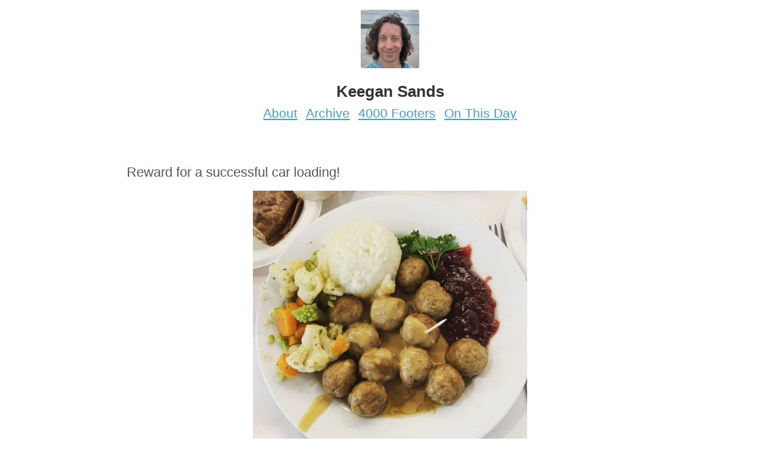

--- FILE ---
content_type: text/html; charset=utf-8
request_url: https://micro.keegsands.org/2019/02/23/reward-for-a.html
body_size: 2321
content:
<!DOCTYPE html>
<html>
  <head>
  <meta charset="utf-8">
  <meta http-equiv="X-UA-Compatible" content="IE=edge,chrome=1">
  <title>Keegan Sands</title>
  <meta name="viewport" content="width=device-width, initial-scale=1.0">

	<link rel="shortcut icon" href="https://micro.blog/keegsands/favicon.png" type="image/x-icon" />

  
  <link rel="stylesheet" href="/assets/stylesheets/global.css?1762704289" />
  <link rel="stylesheet" href="/custom.css?1762704289" />

    <link rel="me" href="https://micro.blog/keegsands" />
	
		<link rel="me" href="https://twitter.com/keegsands" />
	
	
		<link rel="me" href="https://github.com/keegsands" />
	
	
		<link rel="me" href="https://instagram.com/keegsands" />
	
	<link rel="authorization_endpoint" href="https://micro.blog/indieauth/auth" />
	<link rel="token_endpoint" href="https://micro.blog/indieauth/token" />
	<link rel="micropub" href="https://micro.blog/micropub" />
	<link rel="microsub" href="https://micro.blog/microsub" />
	<link rel="webmention" href="https://micro.blog/webmention" />
	<link rel="subscribe" href="https://micro.blog/users/follow" />
    
	    <link rel="stylesheet" href="/css/bookgoals.css?v=0" />
    
    
</head>


  <body class="single">

    <header class="header" role="banner">
  <figure class="avatar">
    <a href="/"><img src="https://avatars.micro.blog/avatars/2023/196.jpg" alt="Keegan Sands" width="96" height="96"></a>
  </figure>
  <h1 class="site__name">Keegan Sands</h1>

	
		
			<a class="site__page" href="/about/">About</a>
		
	
		
			<a class="site__page" href="/archive/">Archive</a>
		
	
		
			<a class="site__page" href="/footers/">4000 Footers</a>
		
	
		
			<a class="site__page" href="/on-this-day/">On This Day</a>
		
	

</header>


    <main class="main__content" role="main">
      
<article class="post--single h-entry">
  
  <div class="e-content">
  <p>Reward for a successful car loading!</p>

<p><img src="https://cdn.uploads.micro.blog/123/2019/8b813f5c58.jpg" width="600" height="600" alt="" /></p>

  </div>
  <footer class="post__footer">
    <small><time class="dt-published" datetime="2019-02-23 14:03:50 -0500">Sat, Feb 23, 2019 at 2:03pm</time></small>
  </footer>
</article>




    </main>

    <footer class="footer footer--single" role="contentinfo">
  <small class="copyright">&copy; 2026 <a href="/">Keegan Sands</a>. Follow <a href="https://micro.blog/keegsands">@keegsands on Micro.blog</a>.</small>
</footer>

    
    
		
  </body>
</html>
